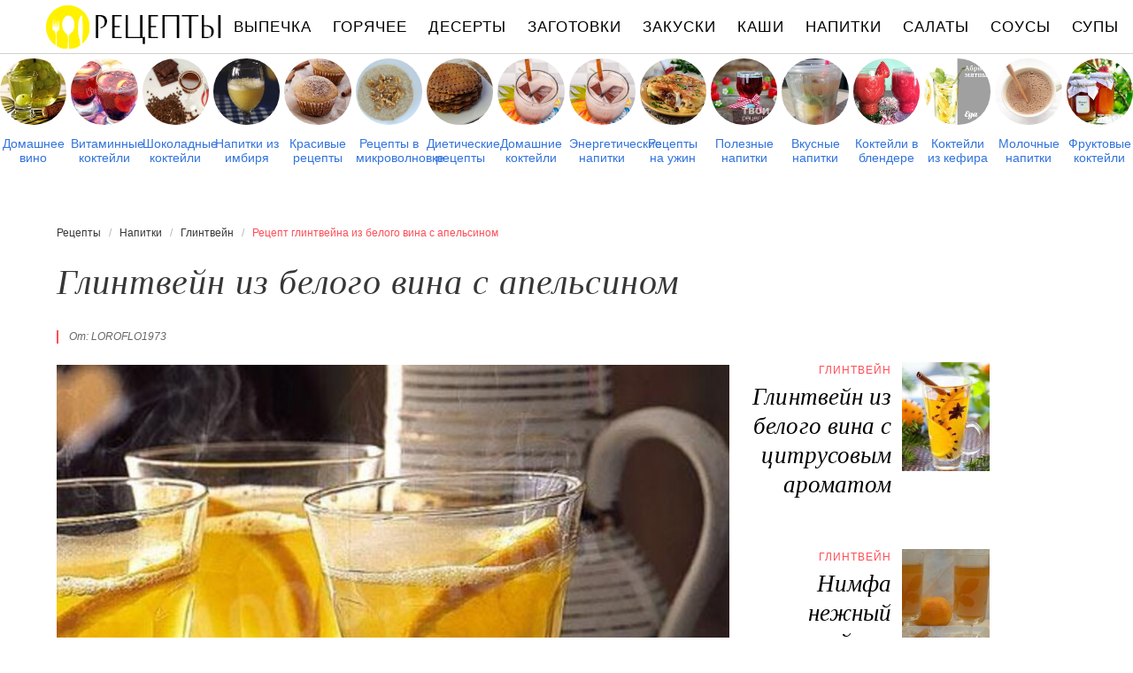

--- FILE ---
content_type: text/html; charset=UTF-8
request_url: https://recpty.ru/napitki/glintvein/glintvein-iz-belogo-vina-s-apelsinom
body_size: 8546
content:
<!DOCTYPE html><html lang="ru" class="has-navbar-fixed-top"><head> <meta charset="UTF-8"> <title>Рецепт глинтвейна из белого вина с апельсином или Как Приготовить Глинтвейн с Фото Пошагово</title> <meta name="description" content="Рецепт глинтвейна: Глинтвейн из белого вина с апельсином. Простой рецепт авторской кухни на пять порций, содержит 80 ккал. Ингредиенты для глинтвейна из белого вина с апельсином: Вино белое 750 мл; Сахар 80 г; Вода 125 мл; Апельсины 1 шт.; Лимоны 1 шт.; Корица по вкусу; Гвоздика по вкусу."> <meta http-equiv="X-UA-Compatible" content="IE=edge"> <meta name="viewport" content="width=device-width, initial-scale=1"> <link rel="icon" type="image/png" sizes="96x96" href="/favicon-96x96.png"> <link rel="apple-touch-icon" sizes="180x180" href="/apple-icon-144x144.png"> <link rel="icon" type="image/png" sizes="192x192" href="/android-icon-144x144.png"> <link rel="manifest" href="/manifest.json"> <meta name="msapplication-TileColor" content="#ffffff"> <meta name="msapplication-TileImage" content="/ms-icon-144x144.png"> <meta name="theme-color" content="#f6f6f6"> <meta property="og:title" content="Рецепт глинтвейна из белого вина с апельсином или Как Приготовить Глинтвейн с Фото Пошагово"> <meta property="og:type" content="website"> <meta property="og:site_name" content="recpty.ru"> <meta property="og:url" content="https://recpty.ru/napitki/glintvein/glintvein-iz-belogo-vina-s-apelsinom"> <meta property="og:description" content="Рецепт глинтвейна: Глинтвейн из белого вина с апельсином. Простой рецепт авторской кухни на пять порций, содержит 80 ккал. Ингредиенты для глинтвейна из белого вина с апельсином: Вино белое 750 мл; Сахар 80 г; Вода 125 мл; Апельсины 1 шт.; Лимоны 1 шт.; Корица по вкусу; Гвоздика по вкусу."> <meta property="og:image" content="https://recpty.ru/napitki/glintvein/glintvein-iz-belogo-vina-s-apelsinom/glintvein-iz-belogo-vina-s-apelsinom-ready0-w1200h630.jpg"> <meta name="twitter:card" content="summary_large_image"> <meta name="twitter:url" content="https://recpty.ru/napitki/glintvein/glintvein-iz-belogo-vina-s-apelsinom"> <meta name="twitter:title" content="Рецепт глинтвейна из белого вина с апельсином или Как Приготовить Глинтвейн с Фото Пошагово"> <meta name="twitter:description" content="Рецепт глинтвейна: Глинтвейн из белого вина с апельсином. Простой рецепт авторской кухни на пять порций, содержит 80 ккал. Ингредиенты для глинтвейна из белого вина с апельсином: Вино белое 750 мл; Сахар 80 г; Вода 125 мл; Апельсины 1 шт.; Лимоны 1 шт"> <meta name="twitter:image" content="https://recpty.ru/napitki/glintvein/glintvein-iz-belogo-vina-s-apelsinom/glintvein-iz-belogo-vina-s-apelsinom-ready0-w1200h630.jpg"> <link rel="dns-prefetch" href="//counter.yadro.ru"> <link rel="dns-prefetch" href="//yastatic.net"> <link rel="dns-prefetch" href="//cdn03.kulnr.ru"> <link rel="stylesheet" type="text/css" href="/styles.css> <link rel="canonical" href="https://recpty.ru/napitki/glintvein/glintvein-iz-belogo-vina-s-apelsinom"></head><body><nav id="nav" class="navbar is-fixed-top" role="navigation" aria-label="main navigation"> <div class="container"> <div class="navbar-brand"> <a class="navbar-item logo" href="/" title="На Главную">Рецепты простой и здоровой еды</a> <a role="button" class="navbar-burger burger" aria-label="menu" aria-expanded="false" data-target="navbarBasicExample"> <span aria-hidden="true"></span> <span aria-hidden="true"></span> <span aria-hidden="true"></span> </a> </div> <div id="navbarBasicExample" class="navbar-menu"> <div class="navbar-end"> <a class="navbar-item" href="/vypechka" title="Перейти в Раздел «Выпечка»">Выпечка</a> <a class="navbar-item" href="/goryachee" title="Перейти в Раздел «Горячее»">Горячее</a> <a class="navbar-item" href="/deserty" title="Перейти в Раздел «Десерты»">Десерты</a> <a class="navbar-item" href="/zagotovki" title="Перейти в Раздел «Заготовки»">Заготовки</a> <a class="navbar-item" href="/zakuski" title="Перейти в Раздел «Закуски»">Закуски</a> <a class="navbar-item" href="/kashi" title="Перейти в Раздел «Каши»">Каши</a> <a class="navbar-item" href="/napitki" title="Перейти в Раздел «Напитки»">Напитки</a> <a class="navbar-item" href="/salaty" title="Перейти в Раздел «Салаты»">Салаты</a> <a class="navbar-item" href="/sousy" title="Перейти в Раздел «Соусы»">Соусы</a> <a class="navbar-item" href="/supy" title="Перейти в Раздел «Супы»">Супы</a> </div> </div> </div></nav> <div class="swiper mySwiper"> <div class="swiper-wrapper columns"> <div class="swiper-slide"> <div class="relative"> <figure class="image is-1by1"> <img class="lozad is-rounded" src="/zero.png" alt="Домашнее вино" data-src="/napitki/domashnee-vino/domashnee-vino-ready0-w288h288.jpg"> </figure> <a class="article_link" href="/napitki/domashnee-vino">Домашнее вино</a> </div> </div> <div class="swiper-slide"> <div class="relative"> <figure class="image is-1by1"> <img class="lozad is-rounded" src="/zero.png" alt="Витаминные коктейли" data-src="/napitki/vitaminnye-kokteili/vitaminnye-kokteili-ready0-w288h288.jpg"> </figure> <a class="article_link" href="/napitki/vitaminnye-kokteili">Витаминные коктейли</a> </div> </div> <div class="swiper-slide"> <div class="relative"> <figure class="image is-1by1"> <img class="lozad is-rounded" src="/zero.png" alt="Шоколадные коктейли" data-src="/napitki/shokoladnye-kokteili/shokoladnye-kokteili-ready0-w288h288.jpg"> </figure> <a class="article_link" href="/napitki/shokoladnye-kokteili">Шоколадные коктейли</a> </div> </div> <div class="swiper-slide"> <div class="relative"> <figure class="image is-1by1"> <img class="lozad is-rounded" src="/zero.png" alt="Напитки из имбиря" data-src="/napitki/napitki-iz-imbirya/napitki-iz-imbirya-ready0-w288h288.jpg"> </figure> <a class="article_link" href="/napitki/napitki-iz-imbirya">Напитки из имбиря</a> </div> </div> <div class="swiper-slide"> <div class="relative"> <figure class="image is-1by1"> <img class="lozad is-rounded" src="/zero.png" alt="Красивые рецепты" data-src="/krasivye-retsepty/krasivye-retsepty-ready0-w288h288.jpg"> </figure> <a class="article_link" href="/krasivye-retsepty">Красивые рецепты</a> </div> </div> <div class="swiper-slide"> <div class="relative"> <figure class="image is-1by1"> <img class="lozad is-rounded" src="/zero.png" alt="Рецепты в микроволновке" data-src="/retsepty-v-mikrovolnovke/retsepty-v-mikrovolnovke-ready0-w288h288.jpg"> </figure> <a class="article_link" href="/retsepty-v-mikrovolnovke">Рецепты в микроволновке</a> </div> </div> <div class="swiper-slide"> <div class="relative"> <figure class="image is-1by1"> <img class="lozad is-rounded" src="/zero.png" alt="Диетические рецепты" data-src="/dieticheskie-retsepty/dieticheskie-retsepty-ready0-w288h288.jpg"> </figure> <a class="article_link" href="/dieticheskie-retsepty">Диетические рецепты</a> </div> </div> <div class="swiper-slide"> <div class="relative"> <figure class="image is-1by1"> <img class="lozad is-rounded" src="/zero.png" alt="Домашние коктейли" data-src="/napitki/domashnie-kokteili/domashnie-kokteili-ready0-w288h288.jpg"> </figure> <a class="article_link" href="/napitki/domashnie-kokteili">Домашние коктейли</a> </div> </div> <div class="swiper-slide"> <div class="relative"> <figure class="image is-1by1"> <img class="lozad is-rounded" src="/zero.png" alt="Энергетические напитки" data-src="/napitki/glintvein/yenergeticheskie-napitki/yenergeticheskie-napitki-ready0-w288h288.jpg"> </figure> <a class="article_link" href="/napitki/glintvein/yenergeticheskie-napitki">Энергетические напитки</a> </div> </div> <div class="swiper-slide"> <div class="relative"> <figure class="image is-1by1"> <img class="lozad is-rounded" src="/zero.png" alt="Рецепты на ужин" data-src="/retsepty-na-uzhin/retsepty-na-uzhin-ready0-w288h288.jpg"> </figure> <a class="article_link" href="/retsepty-na-uzhin">Рецепты на ужин</a> </div> </div> <div class="swiper-slide"> <div class="relative"> <figure class="image is-1by1"> <img class="lozad is-rounded" src="/zero.png" alt="Полезные напитки" data-src="/napitki/poleznye-napitki/poleznye-napitki-ready0-w288h288.jpg"> </figure> <a class="article_link" href="/napitki/poleznye-napitki">Полезные напитки</a> </div> </div> <div class="swiper-slide"> <div class="relative"> <figure class="image is-1by1"> <img class="lozad is-rounded" src="/zero.png" alt="Вкусные напитки" data-src="/napitki/vkusnye-napitki/vkusnye-napitki-ready0-w288h288.jpg"> </figure> <a class="article_link" href="/napitki/vkusnye-napitki">Вкусные напитки</a> </div> </div> <div class="swiper-slide"> <div class="relative"> <figure class="image is-1by1"> <img class="lozad is-rounded" src="/zero.png" alt="Коктейли в блендере" data-src="/napitki/kokteili-v-blendere/kokteili-v-blendere-ready0-w288h288.jpg"> </figure> <a class="article_link" href="/napitki/kokteili-v-blendere">Коктейли в блендере</a> </div> </div> <div class="swiper-slide"> <div class="relative"> <figure class="image is-1by1"> <img class="lozad is-rounded" src="/zero.png" alt="Коктейли из кефира" data-src="/napitki/kokteili-iz-kefira/kokteili-iz-kefira-ready0-w288h288.jpg"> </figure> <a class="article_link" href="/napitki/kokteili-iz-kefira">Коктейли из кефира</a> </div> </div> <div class="swiper-slide"> <div class="relative"> <figure class="image is-1by1"> <img class="lozad is-rounded" src="/zero.png" alt="Молочные напитки" data-src="/napitki/molochnye-napitki/molochnye-napitki-ready0-w288h288.jpg"> </figure> <a class="article_link" href="/napitki/molochnye-napitki">Молочные напитки</a> </div> </div> <div class="swiper-slide"> <div class="relative"> <figure class="image is-1by1"> <img class="lozad is-rounded" src="/zero.png" alt="Фруктовые коктейли" data-src="/napitki/fruktovye-kokteili/fruktovye-kokteili-ready0-w288h288.jpg"> </figure> <a class="article_link" href="/napitki/fruktovye-kokteili">Фруктовые коктейли</a> </div> </div> <div class="swiper-slide"> <div class="relative"> <figure class="image is-1by1"> <img class="lozad is-rounded" src="/zero.png" alt="Праздничные рецепты" data-src="/prazdnichnye-retsepty/prazdnichnye-retsepty-ready0-w288h288.jpg"> </figure> <a class="article_link" href="/prazdnichnye-retsepty">Праздничные рецепты</a> </div> </div> <div class="swiper-slide"> <div class="relative"> <figure class="image is-1by1"> <img class="lozad is-rounded" src="/zero.png" alt="Безалкогольные коктейли" data-src="/napitki/bezalkogolnye-kokteili/bezalkogolnye-kokteili-ready0-w288h288.jpg"> </figure> <a class="article_link" href="/napitki/bezalkogolnye-kokteili">Безалкогольные коктейли</a> </div> </div> <div class="swiper-slide"> <div class="relative"> <figure class="image is-1by1"> <img class="lozad is-rounded" src="/zero.png" alt="Домашние рецепты" data-src="/domashnie-retsepty/domashnie-retsepty-ready0-w288h288.jpg"> </figure> <a class="article_link" href="/domashnie-retsepty">Домашние рецепты</a> </div> </div> <div class="swiper-slide"> <div class="relative"> <figure class="image is-1by1"> <img class="lozad is-rounded" src="/zero.png" alt="Банановые коктейли" data-src="/napitki/bananovye-kokteili/bananovye-kokteili-ready0-w288h288.jpg"> </figure> <a class="article_link" href="/napitki/bananovye-kokteili">Банановые коктейли</a> </div> </div> <div class="swiper-slide"> <div class="relative"> <figure class="image is-1by1"> <img class="lozad is-rounded" src="/zero.png" alt="Рецепты в духовке" data-src="/retsepty-v-dukhovke/retsepty-v-dukhovke-ready0-w288h288.jpg"> </figure> <a class="article_link" href="/retsepty-v-dukhovke">Рецепты в духовке</a> </div> </div> <div class="swiper-slide"> <div class="relative"> <figure class="image is-1by1"> <img class="lozad is-rounded" src="/zero.png" alt="Вкусные рецепты" data-src="/vkusnye-retsepty/vkusnye-retsepty-ready0-w288h288.jpg"> </figure> <a class="article_link" href="/vkusnye-retsepty">Вкусные рецепты</a> </div> </div> <div class="swiper-slide"> <div class="relative"> <figure class="image is-1by1"> <img class="lozad is-rounded" src="/zero.png" alt="Домашнее пиво" data-src="/napitki/domashnee-pivo/domashnee-pivo-ready0-w288h288.jpg"> </figure> <a class="article_link" href="/napitki/domashnee-pivo">Домашнее пиво</a> </div> </div> <div class="swiper-slide"> <div class="relative"> <figure class="image is-1by1"> <img class="lozad is-rounded" src="/zero.png" alt="Рецепты на день рождения" data-src="/retsepty-na-den-rozhdeniya/retsepty-na-den-rozhdeniya-ready0-w288h288.jpg"> </figure> <a class="article_link" href="/retsepty-na-den-rozhdeniya">Рецепты на день рождения</a> </div> </div> <div class="swiper-slide"> <div class="relative"> <figure class="image is-1by1"> <img class="lozad is-rounded" src="/zero.png" alt="Рецепты в мультиварке" data-src="/retsepty-v-multivarke/retsepty-v-multivarke-ready0-w288h288.jpg"> </figure> <a class="article_link" href="/retsepty-v-multivarke">Рецепты в мультиварке</a> </div> </div> <div class="swiper-slide"> <div class="relative"> <figure class="image is-1by1"> <img class="lozad is-rounded" src="/zero.png" alt="Клубничные коктейли" data-src="/napitki/klubnichnye-kokteili/klubnichnye-kokteili-ready0-w288h288.jpg"> </figure> <a class="article_link" href="/napitki/klubnichnye-kokteili">Клубничные коктейли</a> </div> </div> <div class="swiper-slide"> <div class="relative"> <figure class="image is-1by1"> <img class="lozad is-rounded" src="/zero.png" alt="Пунши" data-src="/napitki/punshi/punshi-ready0-w288h288.jpg"> </figure> <a class="article_link" href="/napitki/punshi">Пунши</a> </div> </div> <div class="swiper-slide"> <div class="relative"> <figure class="image is-1by1"> <img class="lozad is-rounded" src="/zero.png" alt="Домашние сиропы" data-src="/napitki/domashnie-siropy/domashnie-siropy-ready0-w288h288.jpg"> </figure> <a class="article_link" href="/napitki/domashnie-siropy">Домашние сиропы</a> </div> </div> <div class="swiper-slide"> <div class="relative"> <figure class="image is-1by1"> <img class="lozad is-rounded" src="/zero.png" alt="Рецепты для хлебопечки" data-src="/retsepty-dlya-khlebopechki/retsepty-dlya-khlebopechki-ready0-w288h288.jpg"> </figure> <a class="article_link" href="/retsepty-dlya-khlebopechki">Рецепты для хлебопечки</a> </div> </div> <div class="swiper-slide"> <div class="relative"> <figure class="image is-1by1"> <img class="lozad is-rounded" src="/zero.png" alt="Чайный напиток" data-src="/napitki/chainy-napitok/chainy-napitok-ready0-w288h288.jpg"> </figure> <a class="article_link" href="/napitki/chainy-napitok">Чайный напиток</a> </div> </div> <div class="swiper-slide"> <div class="relative"> <figure class="image is-1by1"> <img class="lozad is-rounded" src="/zero.png" alt="Напитки из лимона" data-src="/napitki/napitki-iz-limona/napitki-iz-limona-ready0-w288h288.jpg"> </figure> <a class="article_link" href="/napitki/napitki-iz-limona">Напитки из лимона</a> </div> </div> <div class="swiper-slide"> <div class="relative"> <figure class="image is-1by1"> <img class="lozad is-rounded" src="/zero.png" alt="Легкие рецепты" data-src="/legkie-retsepty/legkie-retsepty-ready0-w288h288.jpg"> </figure> <a class="article_link" href="/legkie-retsepty">Легкие рецепты</a> </div> </div> <div class="swiper-slide"> <div class="relative"> <figure class="image is-1by1"> <img class="lozad is-rounded" src="/zero.png" alt="Рецепты на сковороде" data-src="/retsepty-na-skovorode/retsepty-na-skovorode-ready0-w288h288.jpg"> </figure> <a class="article_link" href="/retsepty-na-skovorode">Рецепты на сковороде</a> </div> </div> <div class="swiper-slide"> <div class="relative"> <figure class="image is-1by1"> <img class="lozad is-rounded" src="/zero.png" alt="Рецепты на скорую руку" data-src="/retsepty-na-skoruyu-ruku/retsepty-na-skoruyu-ruku-ready0-w288h288.jpg"> </figure> <a class="article_link" href="/retsepty-na-skoruyu-ruku">Рецепты на скорую руку</a> </div> </div> <div class="swiper-slide"> <div class="relative"> <figure class="image is-1by1"> <img class="lozad is-rounded" src="/zero.png" alt="Классические рецепты" data-src="/klassicheskie-retsepty/klassicheskie-retsepty-ready0-w288h288.jpg"> </figure> <a class="article_link" href="/klassicheskie-retsepty">Классические рецепты</a> </div> </div> <div class="swiper-slide"> <div class="relative"> <figure class="image is-1by1"> <img class="lozad is-rounded" src="/zero.png" alt="Напитки из апельсинов" data-src="/napitki/napitki-iz-apelsinov/napitki-iz-apelsinov-ready0-w288h288.jpg"> </figure> <a class="article_link" href="/napitki/napitki-iz-apelsinov">Напитки из апельсинов</a> </div> </div> <div class="swiper-slide"> <div class="relative"> <figure class="image is-1by1"> <img class="lozad is-rounded" src="/zero.png" alt="Рецепты на зиму" data-src="/retsepty-na-zimu/retsepty-na-zimu-ready0-w288h288.jpg"> </figure> <a class="article_link" href="/retsepty-na-zimu">Рецепты на зиму</a> </div> </div> <div class="swiper-slide"> <div class="relative"> <figure class="image is-1by1"> <img class="lozad is-rounded" src="/zero.png" alt="Протеиновые коктейли" data-src="/napitki/proteinovye-kokteili/proteinovye-kokteili-ready0-w288h288.jpg"> </figure> <a class="article_link" href="/napitki/proteinovye-kokteili">Протеиновые коктейли</a> </div> </div> <div class="swiper-slide"> <div class="relative"> <figure class="image is-1by1"> <img class="lozad is-rounded" src="/zero.png" alt="Алкогольные напитки" data-src="/napitki/alkogolnye-napitki/alkogolnye-napitki-ready0-w288h288.jpg"> </figure> <a class="article_link" href="/napitki/alkogolnye-napitki">Алкогольные напитки</a> </div> </div> <div class="swiper-slide"> <div class="relative"> <figure class="image is-1by1"> <img class="lozad is-rounded" src="/zero.png" alt="Простые рецепты" data-src="/prostye-retsepty/prostye-retsepty-ready0-w288h288.jpg"> </figure> <a class="article_link" href="/prostye-retsepty">Простые рецепты</a> </div> </div> <div class="swiper-slide"> <div class="relative"> <figure class="image is-1by1"> <img class="lozad is-rounded" src="/zero.png" alt="Рецепты на новый год" data-src="/retsepty-na-novy-god/retsepty-na-novy-god-ready0-w288h288.jpg"> </figure> <a class="article_link" href="/retsepty-na-novy-god">Рецепты на новый год</a> </div> </div> </div> </div><section class="section"> <div class="container"> <nav class="breadcrumb" aria-label="breadcrumbs"> <ul itemscope itemtype="http://schema.org/BreadcrumbList"> <li itemprop="itemListElement" itemscope itemtype="http://schema.org/ListItem"> <a href="/" title="Перейти на Главную" itemprop="item"> <span itemprop="name">Рецепты</span> </a> <meta itemprop="position" content="1"> </li> <li itemprop="itemListElement" itemscope itemtype="http://schema.org/ListItem"> <a href="/napitki" itemprop="item" title="Напитки"> <span itemprop="name">Напитки</span> </a> <meta itemprop="position" content="2"> </li> <li itemprop="itemListElement" itemscope itemtype="http://schema.org/ListItem"> <a href="/napitki/glintvein" itemprop="item" title="Глинтвейн"> <span itemprop="name">Глинтвейн</span> </a> <meta itemprop="position" content="3"> </li> <li class="is-active" itemprop="itemListElement" itemscope itemtype="http://schema.org/ListItem"> <a href="#" aria-current="page" itemprop="item"> <span itemprop="name">Рецепт глинтвейна из белого вина с апельсином</span> </a> <meta itemprop="position" content="4"> </li> </ul> </nav> <h1 class="title is-2 single"> Глинтвейн из белого вина с апельсином </h1> <div class="columns is-multiline"> <div class="column is-8"> <p class="u-wrap">От: <a class="u-link" href="/user/loroflo1973" title="Рецепты пользователя «loroflo1973»">loroflo1973</a></p> <figure class="image is-3by2"> <img class="lozad" src="/zero.png" data-src="/napitki/glintvein/glintvein-iz-belogo-vina-s-apelsinom/glintvein-iz-belogo-vina-s-apelsinom-ready0-w888h592.jpg" alt="Рецепт глинтвейна из белого вина с апельсином"> </figure> <p class="caption">Фото глинтвейна из белого вина с апельсином.</p> </div> <div class="column is-3"> <h2 class="title is-4 is-hidden-desktop">Похожие рецепты</h2> <div class="columns is-mobile sidebar-top rltv"> <div class="column is-7-desktop is-half-touch"> <div class="name-wrap"> <span class="cat">Глинтвейн</span> <a class="article_link" href="/napitki/glintvein/glintvein-iz-belogo-vina-s-tsitrusovym-aromatom"> <span class="name">Глинтвейн из белого вина с цитрусовым ароматом</span> </a> </div> </div> <div class="column is-5-desktop is-half-touch"> <figure class="image is-4by5"> <img class="lozad" src="/zero.png" alt="Глинтвейн из белого вина с цитрусовым ароматом" data-src="/napitki/glintvein/glintvein-iz-belogo-vina-s-tsitrusovym-aromatom/glintvein-iz-belogo-vina-s-tsitrusovym-aromatom-ready0-w147h184.jpg"> </figure> </div> </div> <div class="columns is-mobile sidebar-top rltv"> <div class="column is-7-desktop is-half-touch"> <div class="name-wrap"> <span class="cat">Глинтвейн</span> <a class="article_link" href="/napitki/glintvein/nimfa-nezhny-glintvein-iz-belogo-vina"> <span class="name">Нимфа нежный глинтвейн из белого вина</span> </a> </div> </div> <div class="column is-5-desktop is-half-touch"> <figure class="image is-4by5"> <img class="lozad" src="/zero.png" alt="Нимфа нежный глинтвейн из белого вина" data-src="/napitki/glintvein/nimfa-nezhny-glintvein-iz-belogo-vina/nimfa-nezhny-glintvein-iz-belogo-vina-ready0-w147h184.jpg"> </figure> </div> </div> </div> </div> <div class="columns is-multiline"> <div class="column is-6"> <div class="preview"> <p>Согревает даже в лютую стужу и спасает от простуды! Любите готовить глинтвейн? Попробуйте <a href="/napitki/glintvein/glintvein">рецепт глинтвейна</a>. Должно понравиться.</p> </div> <ul class="keywords"> <li><a class="k-link" href="/klassicheskie-retsepty" title="Входит в коллекцию рецептов «Классические рецепты»">Классические рецепты</a></li> <li><a class="k-link" href="/napitki/napitki-iz-limona" title="Входит в коллекцию рецептов «Напитки из лимона»">Напитки из лимона</a></li> <li><a class="k-link" href="/napitki/napitki-iz-apelsinov" title="Входит в коллекцию рецептов «Напитки из апельсинов»">Напитки из апельсинов</a></li> <li><a class="k-link" href="/napitki/glintvein">Рецепт глинтвейна</a></li> </ul> </div> <div class="column is-3"> <ul class="info"> <li> Рецепт: <b>Простой</b> </li> <li> Время приготовления: <b> 15 мин</b> </li> <li> Порций: <b>5</b> </li> <li> Калорий: <b> 80 ккал</b> </li> <li> Кухня: <b>Авторская</b> </li> </ul> </div> <div class="column is-3"> <div class="columns is-mobile sidebar rltv"> <div class="column is-half"> <figure class="image is-4by5"> <img class="lozad" src="/zero.png" alt="Глинтвейн с изюмом и апельсином" data-src="/napitki/glintvein/glintvein-s-izyumom-i-apelsinom/glintvein-s-izyumom-i-apelsinom-ready0-w147h184.jpg"> </figure> </div> <div class="column is-half" href="/napitki/glintvein/glintvein-s-izyumom-i-apelsinom"> <div class="name-wrap"> <span class="cat">Глинтвейн</span> <a class="article_link" href="/napitki/glintvein/glintvein-s-izyumom-i-apelsinom"> <span class="name">Глинтвейн с изюмом и апельсином</span> </a> </div> </div> </div> </div> </div> <div class="columns is-multiline how-to"> <div class="column is-4"> <h2 class="title is-3">Ингредиенты</h2> <ul class="ingredients"> <li>Вино белое - 750 мл</li> <li>Сахар - 80 г</li> <li>Вода - 125 мл</li> <li>Апельсины - 1 шт.</li> <li>Лимоны - 1 шт.</li> <li>Корица - по вкусу</li> <li>Гвоздика - по вкусу</li> </ul> <div class="ya-share2 fixed-bottom-mobile" data-services="collections,vkontakte,facebook,odnoklassniki,twitter"></div> </div> <div class="column is-5"> <h2 class="title is-4">Как приготовить глинтвейн из белого вина с апельсином дома</h2> <ol class="steps"> <li> <p id="step1">Ароматный и вкусный белый глинтвейн по своему лечебному воздействию ничуть не уступает красному. А готовить его - это одно удовольствие. Так что я предлагаю отличный кулинарный рецепт, которым можно воспользоваться в осенне-зимне-весенний период.</p> </li> <li> <p id="step2">В эмалированную или стеклянную кастрюлю выливаем сухое белое вино. Добавляем сахару (если не нашли тростникового, не страшно, обычный сахар-песок тоже подойдет). Можно сахар заменить медом, только взять его раза в полтора больше. Вливаем воду.</p> </li> <li> <p id="step3">Нарезаем на ломтики лимон и апельсин и вместе с кожурой опускаем в будущий белый глинтвейн. Сюда же добавляем специи - корицу и гвоздику.</p> </li> <li> <p id="step4">Теперь ставим кастрюлю на плиту, включив медленный огонь. И, помешивая, доводим до кипения.</p> </li> <li> <p id="step5">После напиток процеживаем через мокрую марлю и разливаем в бокалы для глинтвейна. Подаем горячим, украсив кружком апельсина.</p> </li> <li> <p id="step6">Кстати, воду я иногда заменяю яблочным соком.</p> </li> </ol> <div class="note"> <h3 class="title is-4">На заметку</h3> <p>Главное не опускать руки, тогда всё получится. Рекомендую <a href="/napitki/glintvein/glintvein-s-apelsinom">глинтвейн с апельсином</a>. Должно быть вкусно. Чаще готовьте новые блюда, нужно быть в форме! Всегда стараюсь приготовить что-нибудь новое.</p> </div> </div> <div class="column is-3"> <div class="columns is-mobile sidebar rltv"> <div class="column is-half"> <figure class="image is-4by5"> <img class="lozad" src="/zero.png" alt="Глинтвейн из красного вина" data-src="/napitki/glintvein/glintvein-iz-krasnogo-vina/glintvein-iz-krasnogo-vina-ready0-w147h184.jpg"> </figure> </div> <div class="column is-half"> <div class="name-wrap"> <span class="cat">Глинтвейн</span> <a class="article_link" href="/napitki/glintvein/glintvein-iz-krasnogo-vina"> <span class="name">Глинтвейн из красного вина</span> </a> </div> </div> </div> <div class="columns is-mobile sidebar rltv"> <div class="column is-half"> <figure class="image is-4by5"> <img class="lozad" src="/zero.png" alt="Безалкогольный глинтвейн" data-src="/napitki/glintvein/bezalkogolny-glintvein/bezalkogolny-glintvein-ready0-w147h184.jpg"> </figure> </div> <div class="column is-half"> <div class="name-wrap"> <span class="cat">Глинтвейн</span> <a class="article_link" href="/napitki/glintvein/bezalkogolny-glintvein"> <span class="name">Безалкогольный глинтвейн</span> </a> </div> </div> </div> </div> </div> <div class="columns is-multiline"> <div class="column is-8"> <h2 class="title is-3">Видео приготовления</h2> <div class="video-container"> <iframe width="560" height="349" data-src="https://www.youtube.com/embed/eMY0OcjJWG0?autoplay=1&controls=0" allow="autoplay; encrypted-media" class="lozad" allowfullscreen data-index="1"></iframe> </div> </div> <div class="column is-3"> <div class="columns is-mobile sidebar-top rltv"> <div class="column is-half"> <div class="name-wrap"> <span class="cat">Глинтвейн</span> <a class="article_link" href="/napitki/glintvein/glintvein-iz-belogo-vina"> <span class="name">Глинтвейн из белого вина</span> </a> </div> </div> <div class="column is-half"> <figure class="image is-4by5"> <img class="lozad" src="/zero.png" alt="Глинтвейн из белого вина" data-src="/napitki/glintvein/glintvein-iz-belogo-vina/glintvein-iz-belogo-vina-ready0-w147h184.jpg"> </figure> </div> </div> </div> </div> <div class="columns is-multiline"> <div class="column is-1 is-hidden-touch"></div> <div class="column is-6 comments"> <h2 class="title is-3 ">Комментарии к рецепту</h2> <div class="columns is-mobile"> <div class="column"> <div class="rating-big" title="Рейтинг рецепта 4.1 из 5"> <i style="width:82%"></i> </div> </div> <div class="column is-narrow"> <div class="title">4.1 / 5</div> </div> </div> <div class="columns is-multiline"> <div class="column is-full comment"> <img class="lozad avatar" src="/zero.png" data-src="/idofui/idofui-w50h50.jpg" alt="idofui"> <div class="comment-name">idofui</div> <p class="comment-txt">Loroflo1973, спасибо за такой красивый и вкусный рецепт! <br> всем гостям он очень понравился!</p> </div> <div class="column is-full comment"> <img class="lozad avatar" src="/zero.png" data-src="/tongo1988/tongo1988-w50h50.jpg" alt="tongo1988"> <div class="comment-name">tongo1988</div> <p class="comment-txt">Прекрасный сайт! <br> Всегда найдешь нужный рецепт, который подойдет к определенному событию. <br> Спасибо. <br> Здорово, поэтапно, просто и вкусно!!!</p> </div> <div class="column is-full comment"> <img class="lozad avatar" src="/zero.png" data-src="/ererateng/ererateng-w50h50.jpg" alt="ererateng"> <div class="comment-name">ererateng</div> <p class="comment-txt">Loroflo1973, спасибо за классный рецепт!!! <br> Вы молодец!!! <br> Пробовала приготовить много ваших рецептов, все получатся просто великолепно!!! <br> Что немудрено с детальными пошаговыми инструкциями и фотографиями!!! <br> Спасибо!</p> </div> <div class="column is-full comment"> <img class="lozad avatar" src="/zero.png" data-src="/liloun/liloun-w50h50.jpg" alt="liloun"> <div class="comment-name">liloun</div> <p class="comment-txt">Loroflo1973, вы гений! <br> Такие красивые блюда- это что-то. <br> Спасибо за подробные фото! <br> Я уже много приготовила по вашим рецептам!</p> </div> <div class="column is-full comment"> <img class="lozad avatar" src="/zero.png" data-src="/drobysh-83/drobysh-83-w50h50.jpg" alt="drobysh_83"> <div class="comment-name">drobysh_83</div> <p class="comment-txt">Спасибо за рецепт. <br> Очень вкусно!!!</p> </div> <div class="column is-full comment"> <img class="lozad avatar" src="/zero.png" data-src="/vita-lisovskaya/vita-lisovskaya-w50h50.jpg" alt="Вита Лисовская"> <div class="comment-name">Вита Лисовская</div> <p class="comment-txt">Рекомендую <a href="/napitki/glintvein/glintvein-s-izyumom-i-apelsinom">глинтвейн с изюмом и апельсином</a> - блюдо на высшем уровне.</p> </div> <div class="column is-full comment"> <img class="lozad avatar" src="/zero.png" data-src="/nourat/nourat-w50h50.jpg" alt="nourat"> <div class="comment-name">nourat</div> <p class="comment-txt">Глинтвейн из белого вина с апельсином очень-очень-преочень! спасибо за рецепт!</p> </div> </div> </div> <div class="column is-1 is-hidden-touch"></div> <div class="column is-3"> <div class="columns is-mobile sidebar rltv"> <div class="column is-half"> <figure class="image is-4by5"> <img class="lozad" src="/zero.png" alt="Глинтвейн с коньяком" data-src="/napitki/glintvein/glintvein-s-konyakom/glintvein-s-konyakom-ready0-w147h184.jpg"> </figure> </div> <div class="column is-half"> <div class="name-wrap"> <span class="cat">Глинтвейн</span> <a class="article_link" href="/napitki/glintvein/glintvein-s-konyakom"> <span class="name">Глинтвейн с коньяком</span> </a> </div> </div> </div> <div class="columns is-mobile sidebar rltv"> <div class="column is-half"> <figure class="image is-4by5"> <img class="lozad" src="/zero.png" alt="Глинтвейн на кагоре" data-src="/napitki/glintvein/glintvein-na-kagore/glintvein-na-kagore-ready0-w147h184.jpg"> </figure> </div> <div class="column is-half"> <div class="name-wrap"> <span class="cat">Глинтвейн</span> <a class="article_link" href="/napitki/glintvein/glintvein-na-kagore"> <span class="name">Глинтвейн на кагоре</span> </a> </div> </div> </div> </div> </div> <div class="bg-4"> <h2 class="title is-3">Популярные рецепты</h2> <div class="columns is-multiline is-mobile is-variable is-5-desktop"> <div class="column is-3-desktop is-half-touch"> <a class="wrap" href="/napitki/glintvein/kofeiny-glintvein" title="Кофейный глинтвейн"> <figure class="image is-4by5"> <img class="lozad" src="/zero.png" alt="Кофейный глинтвейн" data-src="/napitki/glintvein/kofeiny-glintvein/kofeiny-glintvein-ready0-w306h383.jpg"> </figure> <div class="name-wrap"> <p class="cat">Глинтвейн</p> <p class="name">Кофейный глинтвейн пошагово </p> </div> </a> </div> <div class="column is-3-desktop is-half-touch"> <a class="wrap" href="/napitki/glintvein/glintvein-chainy" title="Глинтвейн чайный"> <figure class="image is-4by5"> <img class="lozad" src="/zero.png" alt="Глинтвейн чайный" data-src="/napitki/glintvein/glintvein-chainy/glintvein-chainy-ready0-w306h383.jpg"> </figure> <div class="name-wrap"> <p class="cat">Глинтвейн</p> <p class="name">Рецепт глинтвейна чайного </p> </div> </a> </div> <div class="column is-3-desktop is-half-touch"> <a class="wrap" href="/napitki/glintvein/bely-glintvein" title="Белый глинтвейн"> <figure class="image is-4by5"> <img class="lozad" src="/zero.png" alt="Белый глинтвейн" data-src="/napitki/glintvein/bely-glintvein/bely-glintvein-ready0-w306h383.jpg"> </figure> <div class="name-wrap"> <p class="cat">Глинтвейн</p> <p class="name">Как приготовить белый глинтвейн </p> </div> </a> </div> <div class="column is-3-desktop is-half-touch"> <a class="wrap" href="/napitki/glintvein/glintvein-s-mandarinami-na-yagodnom-soke" title="Глинтвейн с мандаринами на ягодном соке"> <figure class="image is-4by5"> <img class="lozad" src="/zero.png" alt="Глинтвейн с мандаринами на ягодном соке" data-src="/napitki/glintvein/glintvein-s-mandarinami-na-yagodnom-soke/glintvein-s-mandarinami-na-yagodnom-soke-ready0-w306h383.jpg"> </figure> <div class="name-wrap"> <p class="cat">Глинтвейн</p> <p class="name">Глинтвейн с мандаринами на ягодном соке </p> </div> </a> </div> </div> </div> </div></section><script type="application/ld+json"> { "@context": "http://schema.org/", "@type": "Recipe", "name": "глинтвейн из белого вина с апельсином", "keywords": "авторская кухня, глинтвейн из белого вина с апельсином, глинтвейн, Простой рецепт, пять порций", "description": "Пошаговый рецепт приготовления глинтвейна из белого вина с апельсином с фото.", "image": [ "https://recpty.ru/napitki/glintvein/glintvein-iz-belogo-vina-s-apelsinom/glintvein-iz-belogo-vina-s-apelsinom-ready0-w1200h630.jpg" ], "author": { "@type": "Person", "name": "loroflo1973" }, "totalTime": "PT15M", "recipeYield": "5 порций", "recipeCategory": "Глинтвейн", "recipeCuisine": "Авторская кухня", "nutrition": { "@type": "NutritionInformation", "calories": "80 ккал" }, "aggregateRating": { "@type": "AggregateRating", "ratingValue": "4.1", "ratingCount": "147" }, "recipeIngredient": [ "Вино белое - 750 мл","Сахар - 80 г","Вода - 125 мл","Апельсины - 1 шт.","Лимоны - 1 шт.","Корица - по вкусу","Гвоздика - по вкусу" ], "recipeInstructions": [ {"@type": "HowToStep", "name": "Шаг 1", "text": "Ароматный и вкусный белый глинтвейн по своему лечебному воздействию ничуть не уступает красному. А готовить его - это одно удовольствие. Так что я предлагаю отличный кулинарный рецепт, которым можно воспользоваться в осенне-зимне-весенний период.","url": "https://recpty.ru/napitki/glintvein/glintvein-iz-belogo-vina-s-apelsinom#1","image":"https://recpty.ru/zero.png"},{"@type": "HowToStep", "name": "Шаг 2", "text": "В эмалированную или стеклянную кастрюлю выливаем сухое белое вино. Добавляем сахару (если не нашли тростникового, не страшно, обычный сахар-песок тоже подойдет). Можно сахар заменить медом, только взять его раза в полтора больше. Вливаем воду.","url": "https://recpty.ru/napitki/glintvein/glintvein-iz-belogo-vina-s-apelsinom#2","image":"https://recpty.ru/zero.png"},{"@type": "HowToStep", "name": "Шаг 3", "text": "Нарезаем на ломтики лимон и апельсин и вместе с кожурой опускаем в будущий белый глинтвейн. Сюда же добавляем специи - корицу и гвоздику.","url": "https://recpty.ru/napitki/glintvein/glintvein-iz-belogo-vina-s-apelsinom#3","image":"https://recpty.ru/zero.png"},{"@type": "HowToStep", "name": "Шаг 4", "text": "Теперь ставим кастрюлю на плиту, включив медленный огонь. И, помешивая, доводим до кипения.","url": "https://recpty.ru/napitki/glintvein/glintvein-iz-belogo-vina-s-apelsinom#4","image":"https://recpty.ru/zero.png"},{"@type": "HowToStep", "name": "Шаг 5", "text": "После напиток процеживаем через мокрую марлю и разливаем в бокалы для глинтвейна. Подаем горячим, украсив кружком апельсина.","url": "https://recpty.ru/napitki/glintvein/glintvein-iz-belogo-vina-s-apelsinom#5","image":"https://recpty.ru/zero.png"},{"@type": "HowToStep", "name": "Шаг 6", "text": "Кстати, воду я иногда заменяю яблочным соком.","url": "https://recpty.ru/napitki/glintvein/glintvein-iz-belogo-vina-s-apelsinom#6","image":"https://recpty.ru/zero.png"} ]
}</script><footer class="footer"> <div class="container"> <div class="columns is-multiline is-mobile"> <div class="column is-5-desktop is-full-touch"> <a class="logo" href="/" title="На Главную">Рецепты Пошагово с Фото на Любой Вкус</a> <p class="footer-text"> 2026 <b>recpty.ru</b> — рецепты приготовления пищи и напитков. <br><a href="mailto:email@recpty.ru">email@recpty.ru</a> </p> </div> <div class="column is-2-desktop is-half-touch"> <a class="footer-link" href="/vypechka" title="Перейти в Раздел «Выпечка»">Рецепты выпечки</a> <a class="footer-link" href="/goryachee" title="Перейти в Раздел «Горячее»">Рецепты горячего</a> <a class="footer-link" href="/deserty" title="Перейти в Раздел «Десерты»">Рецепты десертов</a> <a class="footer-link" href="/zagotovki" title="Перейти в Раздел «Заготовки»">Рецепты заготовок</a> <a class="footer-link" href="/zakuski" title="Перейти в Раздел «Закуски»">Рецепты закусок</a> <a class="footer-link" href="/kashi" title="Перейти в Раздел «Каши»">Рецепты каш</a> <a class="footer-link" href="/napitki" title="Перейти в Раздел «Напитки»">Рецепты напитков</a> <a class="footer-link" href="/salaty" title="Перейти в Раздел «Салаты»">Рецепты салатов</a> <a class="footer-link" href="/sousy" title="Перейти в Раздел «Соусы»">Рецепты соусов</a> <a class="footer-link" href="/supy" title="Перейти в Раздел «Супы»">Рецепты супов</a> </div> <div class="column is-3-desktop is-half-touch"> <a class="footer-link" href="/retsepty-na-uzhin" title="рецепты на ужин"> Рецепты на ужин </a> <a class="footer-link" href="/prazdnichnye-retsepty" title="праздничные рецепты"> Праздничные рецепты </a> <a class="footer-link" href="/legkie-retsepty" title="легкие рецепты"> Легкие рецепты </a> <a class="footer-link" href="/domashnie-retsepty" title="домашние рецепты"> Домашние рецепты </a> <a class="footer-link" href="/prostye-retsepty" title="простые рецепты"> Простые рецепты </a> <a class="footer-link" href="/vkusnye-retsepty" title="вкусные рецепты"> Вкусные рецепты </a> <a class="footer-link" href="/krasivye-retsepty" title="красивые рецепты"> Красивые рецепты </a> <a class="footer-link" href="/klassicheskie-retsepty" title="классические рецепты"> Классические рецепты </a> <a class="footer-link" href="/retsepty-na-skoruyu-ruku" title="рецепты на скорую руку"> Рецепты на скорую руку </a> <a class="footer-link" href="/retsepty-v-multivarke" title="рецепты в мультиварке"> Рецепты в мультиварке </a> </div> <div class="column is-2-desktop is-half-touch"> <a class="footer-link" href="/russkaya-kukhnya" title="Русская кухня">Русская кухня</a> <a class="footer-link" href="/evropeiskaya-kukhnya" title="Европейская кухня">Европейская кухня</a> <a class="footer-link" href="/domashnyaya-kukhnya" title="Домашняя кухня">Домашняя кухня</a> <a class="footer-link" href="/italyanskaya-kukhnya" title="Итальянская кухня">Итальянская кухня</a> <a class="footer-link" href="/frantsuzskaya-kukhnya" title="Французская кухня">Французская кухня</a> <a class="footer-link" href="/amerikanskaya-kukhnya" title="Американская кухня">Американская кухня</a> <a class="footer-link" href="/gruzinskaya-kukhnya" title="Грузинская кухня">Грузинская кухня</a> <a class="footer-link" href="/kukhnya-fyuzhn" title="Кухня фьюжн">Кухня фьюжн</a> <a class="footer-link" href="/ukrainskaya-kukhnya" title="Украинская кухня">Украинская кухня</a> <a class="footer-link" href="/meksikanskaya-kukhnya" title="Мексиканская кухня">Мексиканская кухня</a> </div> </div> </div></footer><script>window.adb=1;function loadScript(a){script=document.createElement("script");script.src=a;document.head.appendChild(script)}function evalScript(a){eval(a)} function sn(){40<=window.pageYOffset?nav.classList.add("shadow"):40>window.pageYOffset&&nav.classList.remove("shadow")}window.onload=sn;window.onscroll=sn</script><script defer src="/advert.js"></script> <script defer src='/scripts.js'></script><link rel="stylesheet" href="https://cdnjs.cloudflare.com/ajax/libs/Swiper/11.0.5/swiper-bundle.min.css" /><style> .swiper { width: 100%; height: 100%; margin: 14px 0 1em; } .swiper-slide { text-align: center; display: flex; justify-content: center; align-items: center; } .swiper-slide .serif{color: #292420;} .swiper-slide .relative{ width: 100%; line-height: 1em; } .swiper .article_link{font-size: .9em; margin: .9em 0 12px; display: block} @media screen and (max-width:768px){ .swiper{margin-top: 12px;} .swiper .article_link{font-size: .8em; margin: .8em 0 10px; display: block} }</style><script src="https://cdnjs.cloudflare.com/ajax/libs/Swiper/11.0.5/swiper-bundle.min.js"></script><script> var swiper = new Swiper(".mySwiper", { slidesPerView: 16, spaceBetween: 5, freeMode: true, });</script> <script defer> (function(){ window[String.fromCharCode(119,112,110,67,111,110,102,105,103)] = { utm_source: 'ogd', utm_campaign: 25044, utm_content: '______', domain: window.location.host, proto: window.location.protocol }; var s = document.createElement('script'); s.setAttribute('async', 1); s.setAttribute('data-cfasync', false); s.src = '/72db87b.php'; document.head && document.head.appendChild(s) })(); </script><script defer>new Image().src = "//counter.yadro.ru/hit?r" + escape(document.referrer) + ((typeof(screen)=="undefined")?"" : ";s"+screen.width+"*"+screen.height+"*" + (screen.colorDepth?screen.colorDepth:screen.pixelDepth)) + ";u"+escape(document.URL) + ";h"+escape(document.title.substring(0,80)) + ";" +Math.random();</script> <script defer src="//yastatic.net/es5-shims/0.0.2/es5-shims.min.js" async="async"></script> <script defer src="//yastatic.net/share2/share.js" async="async"></script></body></html>